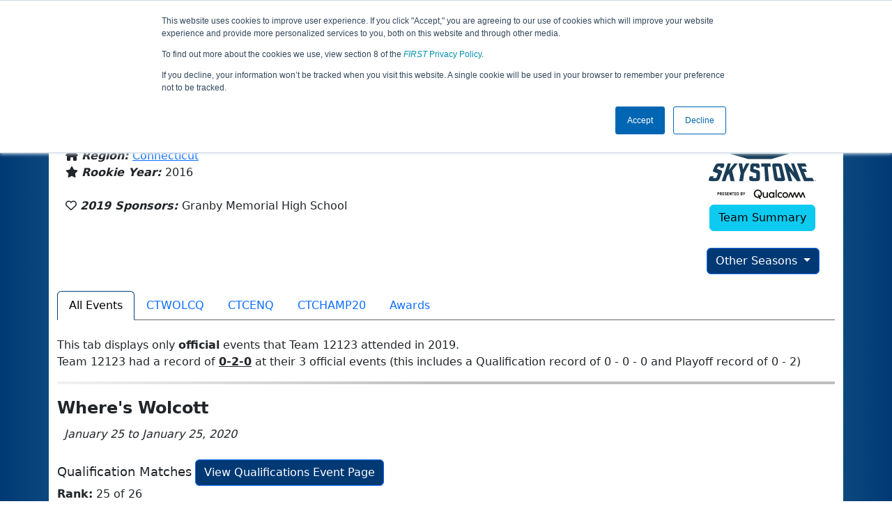

--- FILE ---
content_type: text/html; charset=utf-8
request_url: https://ftc-events.firstinspires.org/2019/team/12123
body_size: 91478
content:
<!DOCTYPE html>
<html lang="en" xmlns="http://www.w3.org/1999/html">
<!--  PLEASE DO NOT SCRAPE WEBPAGES FOR EVENT DATA!
We have an API that allows easy access to event and team
data! It is easier for developers, and helps keep this server
available for the public who are seeking basic event information.
More info: https://ftc-events.firstinspires.org/services/API
    ____ ____ ___   ____ ______
  / __//  _// _ \ / __//_  __/ (R)
 / _/ _/ / / , _/_\ \   / /
/_/  /___//_/|_|/___/  /_/

-->
<head>
	<title>
		FTC Event Web : Team 12123 (2019)
	</title>
	<meta name="description" content="Information and results from FIRST Tech Challenge Team Number 12123 in the 2019 season "/>
	
	<meta name="viewport" content="width=device-width, initial-scale=1,user-scalable=no" />
	<link rel="icon" type="image/x-icon" href="https://ftc-events-cdn.global-prod.ftclive.org/eventweb_common/favicon/first-63C2FCA0.ico" />
	<link rel="apple-touch-icon" href="https://ftc-events-cdn.global-prod.ftclive.org/eventweb_ftc/apple/apple-touch-icon-72-1D93FCEF.png" />
	<link rel="apple-touch-icon" sizes="114x114" href="https://ftc-events-cdn.global-prod.ftclive.org/eventweb_ftc/apple/apple-touch-icon-144-8A0F4A70.png" />
	<link rel="apple-touch-icon" sizes="180x180" href="https://ftc-events-cdn.global-prod.ftclive.org/eventweb_ftc/apple/apple-touch-icon-180-778F4E9E.png" />
	<link rel="stylesheet" href="//cdnjs.cloudflare.com/ajax/libs/font-awesome/6.6.0/css/all.min.css" />
	<link rel='stylesheet' href='https://cdnjs.cloudflare.com/ajax/libs/bootstrap-datepicker/1.6.1/css/bootstrap-datepicker.min.css'>
	<link href='https://ftc-scoring.firstinspires.org/avatars/composed/2020.css' rel='stylesheet' type='text/css'>
	<link rel="stylesheet" href="https://ftc-events-cdn.global-prod.ftclive.org/evtwebextFTC/appftc-BbZ8gF6f.css" /><link rel="stylesheet" href="https://ftc-events-cdn.global-prod.ftclive.org/evtwebextFTC/SiteFTC-kq05ULhA.css" />
	
	<script src="https://ftc-events-cdn.global-prod.ftclive.org/eventweb_ftc/js/date.format-81F199EE.js"></script>
	<script src="https://ftc-events-cdn.global-prod.ftclive.org/evtwebextFTC/npm/jquery.min-T6-35sRc.js"></script>
	<script src="https://ftc-events-cdn.global-prod.ftclive.org/evtwebextFTC/npm/bootstrap.min-D2g1DTz8.js"></script>
	<script src="https://ftc-events-cdn.global-prod.ftclive.org/evtwebextFTC/npm/jquery.tablesorter.min-z78TuxqY.js"></script>
	<script src="https://ftc-events-cdn.global-prod.ftclive.org/evtwebextFTC/npm/jquery.tablesorter.widgets-Q5IZyJ8r.js"></script>
	<script src="https://ftc-events-cdn.global-prod.ftclive.org/evtwebextFTC/npm/jquery.tablesorter.pager-CIk4FWPH.js"></script>
	<script src="https://ftc-events-cdn.global-prod.ftclive.org/evtwebextFTC/npm/jquery.parser-input-select-BfnfN9Jr.js"></script>
	<script src="https://ftc-events-cdn.global-prod.ftclive.org/evtwebextFTC/npm/jquery.widget-output-Bv967J4D.js"></script>
	
	<script type="module" src="https://ftc-events-cdn.global-prod.ftclive.org/evtwebextFTC/appftc-DArdUOFp.js"></script>
	
		<script async src="https://www.googletagmanager.com/gtag/js?id=UA-60219656-7"></script>
		<script>
			window.dataLayer = window.dataLayer || [];
			function gtag() { dataLayer.push(arguments); }
			gtag('js', new Date());

			gtag('config', 'UA-60219656-7');
		</script>

		<script defer data-domain="ftc-events.firstinspires.org" src="https://plausible.pdx-prod.ftclive.org/js/script.local.js"></script>
		<script>window.plausible = window.plausible || function() { (window.plausible.q = window.plausible.q || []).push(arguments) }</script>

	<!-- Start of HubSpot Embed Code MKT -->
	<script type="text/javascript" id="hs-script-loader" async defer src="//js.hs-scripts.com/1747660.js"></script>
	<!-- End of HubSpot Embed Code MKT -->
	
    
	<style>
		.navbar-dark {
            background-color: #003974;
            border-color: #00468e;
            color: white;
        }
		.team-avatar { margin-bottom: -12px; }
		:root {
			--avatar-size: 35;
		}
	</style>
</head>
<body>
<!-- Color Strip -->
<div class="color-strip">
	<div class="fred"></div>
	<div class="forange"></div>
	<div class="fblue"></div>
</div>

<nav class="navbar navbar-dark navbar-expand-lg">
	<div class="container">
		<div class="row">
			<div class="col-6">
				<a class="navbar-brand" href="/" style="text-indent:  0px;">
					<img src="https://ftc-events-cdn.global-prod.ftclive.org/eventweb_ftc/images/FTC_Horz_RGB_rev-2C2FEF4C.svg" class="d-md-inline-block program-logo" />
				</a>
			</div>
			<div class="col-6">
				<button class="navbar-toggler collapsed float-end" type="button" data-bs-toggle="collapse" data-bs-target="#navbarSupportedContent" aria-expanded="false" style="margin-right: 5px; position: absolute; right:  5px;">
					<span class="navbar-toggler-icon"></span>
				</button>
			</div>
		</div>
		
		<div id="navbarSupportedContent" class="collapse navbar-collapse pt">
			<form class="d-flex hidden-sm" style="padding-right: 15px; padding-left: 15px;" action="/search">
				<input type="hidden" name="season" value="2019"/>
				<div class="input-group">
					<input type="search" class="form-control" name="jump" autocomplete="off" placeholder="Team # / Event Code" width="12" required>
					<button type="submit" class="btn btn-outline-light hidden-md">Jump</button>
				</div>
			</form>

			<ul class="nav navbar-nav me-auto mb-2 mb-lg-0 float-start">
			</ul>

			<ul class="nav navbar-nav navbar-right">

				<ul class="nav navbar-nav">
							<li><a href="/" title="Home"><span class="glyphicon glyphicon-home" aria-hidden="true"></span></a></li>
				</ul>

			</ul>
		</div>
	</div>
</nav>

<div id="main-container" class="container">
	<div class="row whitebg">
			<div class="d-none d-md-block col-md-2">
						<span class="mt-3 team-avatar team-12123"></span>
			</div>
			<h1 class="col-md-8" style="font-weight: 900; text-align: center; padding-top: 15px;">
Team 12123 - Granby Grunts FTC 12123 (2019)			</h1>
			<div class="d-none d-md-block col-md-2 pt-1">
					<img src="https://ftc-events-cdn.global-prod.ftclive.org/eventweb_ftc/2019/season-logo-0BF58105.svg" class="mt-3"  style="max-width:200px;max-height:100px; float: right;">
			</div>
	</div>
	
	<div class="row whitebg pt-2">
		
<script type="module" src="https://ftc-events-cdn.global-prod.ftclive.org/evtwebextFTC/appFTCTeam-CnigKNhA.js"></script>

<div class="row">
    <div class="col-lg-12">

<div class="row" style="margin-left: 0px !important;">
    <div class="col-md-10">
            <h4 style="margin-bottom:-12px !important;"></h4>
            <br/>

        <span class="fas fa-location-arrow" aria-hidden="true"></span>
        <b><em>From: </em></b>
            <a href="http://maps.google.com/?q=Granby, CT, USA"
               target="_blank">Granby, CT, USA</a>
        <br/>
            <span class="fas fa-home" aria-hidden="true"></span>
            <b><em>Region: </em></b>
<a href="/2019/region/USCT">Connecticut</a>            <br/>
        <span class="fas fa-star" aria-hidden="true"></span> <b><em>Rookie Year: </em></b>2016<br/>

        <br/>
        <span class="far fa-heart" aria-hidden="true"></span> <b><em>2019 Sponsors: </em></b>Granby Memorial High School <br/><br/>
    </div>
    <div class="col-md-2 text-center">
        <img src="https://ftc-events-cdn.global-prod.ftclive.org/eventweb_ftc/2019/game-logo-2B05654A.svg" class="d-block mb-2" style="margin: 0 auto; max-width:200px;max-height:100px;margin-top: 10px;">

        <a href="/team/12123" class="btn btn-info">Team Summary</a><br/><br/>
            <div class="dropdown">
                <button id="historyDrop" type="button" class="btn btn-primary dropdown-toggle" data-bs-toggle="dropdown" aria-haspopup="true" aria-expanded="false">
                    Other Seasons
                </button>
                <ul class="dropdown-menu" aria-labelledby="historyDrop">

                        <li class="" title=""><a class="dropdown-item" href="/2020/team/12123">2020: ULTIMATE GOAL</a></li>
                        <li class="disabled" title="(Currently Viewing)"><a class="dropdown-item" href="/2019/team/12123">2019: SKYSTONE</a></li>
                    <li role="separator" class="divider"></li>
                    <li><a href="/team/12123" class="dropdown-item">Team Summary</a></li>
                </ul>
            </div>
    </div>
</div>
<br />    </div>
</div>

<div class="container">
    <ul class="nav nav-tabs" role="tablist">
        <li class="nav-item" role="presentation">
            <a href="#events"class="nav-link active" data-bs-toggle="tab" data-bs-target="#events" type="button" role="tab" aria-selected="false">All Events</a>
        </li>
                <li class="nav-item" role="presentation">
                    <a href="#CTWOLCQ" class="nav-link" data-bs-toggle="tab" data-bs-target="#CTWOLCQ" type="button" role="tab" aria-selected="false">
                        CTWOLCQ
                    </a>
                </li>
                <li class="nav-item" role="presentation">
                    <a href="#CTCENQ" class="nav-link" data-bs-toggle="tab" data-bs-target="#CTCENQ" type="button" role="tab" aria-selected="false">
                        CTCENQ
                    </a>
                </li>
                <li class="nav-item" role="presentation">
                    <a href="#CTCHAMP20" class="nav-link" data-bs-toggle="tab" data-bs-target="#CTCHAMP20" type="button" role="tab" aria-selected="false">
                        CTCHAMP20
                    </a>
                </li>
        <li class="nav-item" role="presentation"><a href="#awards" class="nav-link" data-bs-target="#awards" type="button" role="tab" aria-selected="false">Awards</a></li>
    </ul>

<div class="tab-content">
    <div class="tab-pane fade in active show" id="events">

<br />
This tab displays only <b>official</b> events that Team 12123 attended in 2019. <br />
Team 12123 had a record of <b><u>0-2-0</u></b>
        at their 3 official events (this includes a Qualification record of 0 - 0 - 0 and Playoff record of 0 - 2)
                <hr />
        <div>

<h1 class="panel-title">Where&#x27;s Wolcott</h1>
<i>&nbsp;&nbsp;January 25 to January 25, 2020</i><br /><br />
			<div class="row">
				<div class="col-md-12">
					<span style="font-size:18px;">Qualification Matches</span>
					<a href="/2019/CTWOLCQ/qualifications?team=12123"
					   class="btn btn-primary pull-right">View Qualifications Event Page</a>
				</div>
			</div>
<b>Rank:</b> 25 of 26<br/>
<table class="table table-striped table-hover table-bordered table-condensed text-center" id="matches">
    <thead>
    <tr class="match-table">
        <th><span style="max-width: 115px;" class="hide-sm">Match</span> #</th>
            <th class="danger" colspan="2">Red</th>
            <th class="info" colspan="2">Blue</th>
            <th>Score</th>
    </tr>
    </thead>
    <tbody id="match-results">
        <tr class="" id="match4a">
            <td class="match-number-link">
                    <a href="/2019/CTWOLCQ/qualifications/4"><span class='hide-sm'>Qualification</span> 4</a>
                <br>
                <span class="match-start-time compact-mode actual-start-time">
                    <span class="hide-sm">Sat 1/25 - </span>
                    6:06&#xA0;AM
                </span>
            </td>
                    <td class=" lightred Result_False" id="team1_4">


<span class='team-cell 10132'><u title="Not on Field"><a href="/2019/team/10132">10132</a></u><span class='hide-md'><br><span class='match-team-name compact-mode'></span></span></span>                    </td>
                    <td class=" lightred Result_False" id="team2_4">


<span class='team-cell 12123'><b><u title="Not on Field"><a href="/2019/team/12123">12123</a></u></b><span class='hide-md'><br><span class='match-team-name compact-mode'></span></span></span>                    </td>
                    <td class=" lightblue Result_True" id="team3_4">


<span class='team-cell 16364'><u title="Not on Field"><a href="/2019/team/16364">16364</a></u><span class='hide-md'><br><span class='match-team-name compact-mode'></span></span></span>                    </td>
                    <td class=" lightblue Result_True" id="team4_4">


<span class='team-cell 16008'><u title="Not on Field"><a href="/2019/team/16008">16008</a></u><span class='hide-md'><br><span class='match-team-name compact-mode'></span></span></span>                    </td>
                <td>
                    <div class="row deep-score-cell">
                        <div class="danger compactMode50">
11                        </div>
                        <div class="info compactMode50">
<b>36</b>                        </div>
                        <div class="black">
                        </div>
                    </div>
                </td>
        </tr>
        <tr class="" id="match11a">
            <td class="match-number-link">
                    <a href="/2019/CTWOLCQ/qualifications/11"><span class='hide-sm'>Qualification</span> 11</a>
                <br>
                <span class="match-start-time compact-mode actual-start-time">
                    <span class="hide-sm">Sat 1/25 - </span>
                    6:55&#xA0;AM
                </span>
            </td>
                    <td class=" lightred Result_False" id="team1_11">


<span class='team-cell 12123'><b><u title="Not on Field"><a href="/2019/team/12123">12123</a></u></b><span class='hide-md'><br><span class='match-team-name compact-mode'></span></span></span>                    </td>
                    <td class=" lightred Result_False" id="team2_11">


<span class='team-cell 40'><u title="Not on Field"><a href="/2019/team/40">40</a></u><span class='hide-md'><br><span class='match-team-name compact-mode'></span></span></span>                    </td>
                    <td class=" lightblue Result_True" id="team3_11">


<span class='team-cell 8942'><u title="Not on Field"><a href="/2019/team/8942">8942</a></u><span class='hide-md'><br><span class='match-team-name compact-mode'></span></span></span>                    </td>
                    <td class=" lightblue Result_True" id="team4_11">


<span class='team-cell 15533'><u title="Not on Field"><a href="/2019/team/15533">15533</a></u><span class='hide-md'><br><span class='match-team-name compact-mode'></span></span></span>                    </td>
                <td>
                    <div class="row deep-score-cell">
                        <div class="danger compactMode50">
13                        </div>
                        <div class="info compactMode50">
<b>16</b>                        </div>
                        <div class="black">
                        </div>
                    </div>
                </td>
        </tr>
        <tr class="" id="match16a">
            <td class="match-number-link">
                    <a href="/2019/CTWOLCQ/qualifications/16"><span class='hide-sm'>Qualification</span> 16</a>
                <br>
                <span class="match-start-time compact-mode actual-start-time">
                    <span class="hide-sm">Sat 1/25 - </span>
                    8:15&#xA0;AM
                </span>
            </td>
                    <td class=" lightred Result_True" id="team1_16">


<span class='team-cell 7034'><u title="Not on Field"><a href="/2019/team/7034">7034</a></u><span class='hide-md'><br><span class='match-team-name compact-mode'></span></span></span>                    </td>
                    <td class=" lightred Result_True" id="team2_16">


<span class='team-cell 16128'><u title="Not on Field"><a href="/2019/team/16128">16128</a></u><span class='hide-md'><br><span class='match-team-name compact-mode'></span></span></span>                    </td>
                    <td class=" lightblue Result_False" id="team3_16">


<span class='team-cell 16288'><u title="Not on Field"><a href="/2019/team/16288">16288</a></u><span class='hide-md'><br><span class='match-team-name compact-mode'></span></span></span>                    </td>
                    <td class=" lightblue Result_False" id="team4_16">


<span class='team-cell 12123'><b><u title="Not on Field"><a href="/2019/team/12123">12123</a></u></b><span class='hide-md'><br><span class='match-team-name compact-mode'></span></span></span>                    </td>
                <td>
                    <div class="row deep-score-cell">
                        <div class="danger compactMode50">
<b>38</b>                        </div>
                        <div class="info compactMode50">
13                        </div>
                        <div class="black">
                        </div>
                    </div>
                </td>
        </tr>
        <tr class="" id="match24a">
            <td class="match-number-link">
                    <a href="/2019/CTWOLCQ/qualifications/24"><span class='hide-sm'>Qualification</span> 24</a>
                <br>
                <span class="match-start-time compact-mode actual-start-time">
                    <span class="hide-sm">Sat 1/25 - </span>
                    9:11&#xA0;AM
                </span>
            </td>
                    <td class=" lightred Result_True" id="team1_24">


<span class='team-cell 15668'><u title="Not on Field"><a href="/2019/team/15668">15668</a></u><span class='hide-md'><br><span class='match-team-name compact-mode'></span></span></span>                    </td>
                    <td class=" lightred Result_True" id="team2_24">


<span class='team-cell 13952'><u title="Not on Field"><a href="/2019/team/13952">13952</a></u><span class='hide-md'><br><span class='match-team-name compact-mode'></span></span></span>                    </td>
                    <td class=" lightblue Result_False" id="team3_24">


<span class='team-cell 12123'><b><u title="Not on Field"><a href="/2019/team/12123">12123</a></u></b><span class='hide-md'><br><span class='match-team-name compact-mode'></span></span></span>                    </td>
                    <td class=" lightblue Result_False" id="team4_24">


<span class='team-cell 17159'><u title="Not on Field"><a href="/2019/team/17159">17159</a></u><span class='hide-md'><br><span class='match-team-name compact-mode'></span></span></span>                    </td>
                <td>
                    <div class="row deep-score-cell">
                        <div class="danger compactMode50">
<b>54</b>                        </div>
                        <div class="info compactMode50">
32                        </div>
                        <div class="black">
                        </div>
                    </div>
                </td>
        </tr>
        <tr class="" id="match33a">
            <td class="match-number-link">
                    <a href="/2019/CTWOLCQ/qualifications/33"><span class='hide-sm'>Qualification</span> 33</a>
                <br>
                <span class="match-start-time compact-mode actual-start-time">
                    <span class="hide-sm">Sat 1/25 - </span>
                    10:14&#xA0;AM
                </span>
            </td>
                    <td class=" lightred Result_True" id="team1_33">


<span class='team-cell 12123'><b><u title="Not on Field"><a href="/2019/team/12123">12123</a></u></b><span class='hide-md'><br><span class='match-team-name compact-mode'></span></span></span>                    </td>
                    <td class=" lightred Result_True" id="team2_33">


<span class='team-cell 130'><u title="Not on Field"><a href="/2019/team/130">130</a></u><span class='hide-md'><br><span class='match-team-name compact-mode'></span></span></span>                    </td>
                    <td class=" lightblue Result_False" id="team3_33">


<span class='team-cell 13965'><u title="Not on Field"><a href="/2019/team/13965">13965</a></u><span class='hide-md'><br><span class='match-team-name compact-mode'></span></span></span>                    </td>
                    <td class=" lightblue Result_False" id="team4_33">


<span class='team-cell 12377'><u title="Not on Field"><a href="/2019/team/12377">12377</a></u><span class='hide-md'><br><span class='match-team-name compact-mode'></span></span></span>                    </td>
                <td>
                    <div class="row deep-score-cell">
                        <div class="danger compactMode50">
<b>36</b>                        </div>
                        <div class="info compactMode50">
15                        </div>
                        <div class="black">
                        </div>
                    </div>
                </td>
        </tr>
    </tbody>
</table>
		<div class="row">
			<div class="col-md-12">
				<span style="font-size:18px;">Playoff Matches</span>
			</div>
		</div>
 Team 12123 did not appear in, or there were not, any Playoff Matches at this Event         </div>
        <hr />
        <div>

<h1 class="panel-title">Central Connecticut Qualifier</h1>
<i>&nbsp;&nbsp;February 08 to February 08, 2020</i><br /><br />
			<div class="row">
				<div class="col-md-12">
					<span style="font-size:18px;">Qualification Matches</span>
					<a href="/2019/CTCENQ/qualifications?team=12123"
					   class="btn btn-primary pull-right">View Qualifications Event Page</a>
				</div>
			</div>
<b>Rank:</b> 4 of 25<br/>
<table class="table table-striped table-hover table-bordered table-condensed text-center" id="matches">
    <thead>
    <tr class="match-table">
        <th><span style="max-width: 115px;" class="hide-sm">Match</span> #</th>
            <th class="danger" colspan="2">Red</th>
            <th class="info" colspan="2">Blue</th>
            <th>Score</th>
    </tr>
    </thead>
    <tbody id="match-results">
        <tr class="" id="match4a">
            <td class="match-number-link">
                    <a href="/2019/CTCENQ/qualifications/4"><span class='hide-sm'>Qualification</span> 4</a>
                <br>
                <span class="match-start-time compact-mode actual-start-time">
                    <span class="hide-sm">Sat 2/8 - </span>
                    6:11&#xA0;AM
                </span>
            </td>
                    <td class=" lightred Result_False" id="team1_4">


<span class='team-cell 16364'><u title="Not on Field"><a href="/2019/team/16364">16364</a></u><span class='hide-md'><br><span class='match-team-name compact-mode'></span></span></span>                    </td>
                    <td class=" lightred Result_False" id="team2_4">


<span class='team-cell 16919'><u title="Not on Field"><a href="/2019/team/16919">16919</a></u><span class='hide-md'><br><span class='match-team-name compact-mode'></span></span></span>                    </td>
                    <td class=" lightblue Result_True" id="team3_4">


<span class='team-cell 12123'><b><u title="Not on Field"><a href="/2019/team/12123">12123</a></u></b><span class='hide-md'><br><span class='match-team-name compact-mode'></span></span></span>                    </td>
                    <td class=" lightblue Result_True" id="team4_4">


<span class='team-cell 6762'><u title="Not on Field"><a href="/2019/team/6762">6762</a></u><span class='hide-md'><br><span class='match-team-name compact-mode'></span></span></span>                    </td>
                <td>
                    <div class="row deep-score-cell">
                        <div class="danger compactMode50">
20                        </div>
                        <div class="info compactMode50">
<b>35</b>                        </div>
                        <div class="black">
                        </div>
                    </div>
                </td>
        </tr>
        <tr class="" id="match11a">
            <td class="match-number-link">
                    <a href="/2019/CTCENQ/qualifications/11"><span class='hide-sm'>Qualification</span> 11</a>
                <br>
                <span class="match-start-time compact-mode actual-start-time">
                    <span class="hide-sm">Sat 2/8 - </span>
                    8:00&#xA0;AM
                </span>
            </td>
                    <td class=" lightred Result_False" id="team1_11">


<span class='team-cell 4774'><u title="Not on Field"><a href="/2019/team/4774">4774</a></u><span class='hide-md'><br><span class='match-team-name compact-mode'></span></span></span>                    </td>
                    <td class=" lightred Result_False" id="team2_11">


<span class='team-cell 17703'><u title="Not on Field"><a href="/2019/team/17703">17703</a></u><span class='hide-md'><br><span class='match-team-name compact-mode'></span></span></span>                    </td>
                    <td class=" lightblue Result_True" id="team3_11">


<span class='team-cell 12123'><b><u title="Not on Field"><a href="/2019/team/12123">12123</a></u></b><span class='hide-md'><br><span class='match-team-name compact-mode'></span></span></span>                    </td>
                    <td class=" lightblue Result_True" id="team4_11">


<span class='team-cell 12923'><u title="Not on Field"><a href="/2019/team/12923">12923</a></u><span class='hide-md'><br><span class='match-team-name compact-mode'></span></span></span>                    </td>
                <td>
                    <div class="row deep-score-cell">
                        <div class="danger compactMode50">
11                        </div>
                        <div class="info compactMode50">
<b>45</b>                        </div>
                        <div class="black">
                        </div>
                    </div>
                </td>
        </tr>
        <tr class="" id="match15a">
            <td class="match-number-link">
                    <a href="/2019/CTCENQ/qualifications/15"><span class='hide-sm'>Qualification</span> 15</a>
                <br>
                <span class="match-start-time compact-mode actual-start-time">
                    <span class="hide-sm">Sat 2/8 - </span>
                    8:28&#xA0;AM
                </span>
            </td>
                    <td class=" lightred Result_False" id="team1_15">


<span class='team-cell 12123'><b><abbr title="Surrogate Match"><u title="Not on Field"><a href="/2019/team/12123">12123</a></abbr></u></b><span class='hide-md'><br><span class='match-team-name compact-mode'></span></span></span>                    </td>
                    <td class=" lightred Result_False" id="team2_15">


<span class='team-cell 16008'><u title="Not on Field"><a href="/2019/team/16008">16008</a></u><span class='hide-md'><br><span class='match-team-name compact-mode'></span></span></span>                    </td>
                    <td class=" lightblue Result_True" id="team3_15">


<span class='team-cell 130'><u title="Not on Field"><a href="/2019/team/130">130</a></u><span class='hide-md'><br><span class='match-team-name compact-mode'></span></span></span>                    </td>
                    <td class=" lightblue Result_True" id="team4_15">


<span class='team-cell 12377'><u title="Not on Field"><a href="/2019/team/12377">12377</a></u><span class='hide-md'><br><span class='match-team-name compact-mode'></span></span></span>                    </td>
                <td>
                    <div class="row deep-score-cell">
                        <div class="danger compactMode50">
59                        </div>
                        <div class="info compactMode50">
<b>69</b>                        </div>
                        <div class="black">
                        </div>
                    </div>
                </td>
        </tr>
        <tr class="" id="match20a">
            <td class="match-number-link">
                    <a href="/2019/CTCENQ/qualifications/20"><span class='hide-sm'>Qualification</span> 20</a>
                <br>
                <span class="match-start-time compact-mode actual-start-time">
                    <span class="hide-sm">Sat 2/8 - </span>
                    9:03&#xA0;AM
                </span>
            </td>
                    <td class=" lightred Result_False" id="team1_20">


<span class='team-cell 12123'><b><u title="Not on Field"><a href="/2019/team/12123">12123</a></u></b><span class='hide-md'><br><span class='match-team-name compact-mode'></span></span></span>                    </td>
                    <td class=" lightred Result_False" id="team2_20">


<span class='team-cell 9650'><u title="Not on Field"><a href="/2019/team/9650">9650</a></u><span class='hide-md'><br><span class='match-team-name compact-mode'></span></span></span>                    </td>
                    <td class=" lightblue Result_True" id="team3_20">


<span class='team-cell 13965'><u title="Not on Field"><a href="/2019/team/13965">13965</a></u><span class='hide-md'><br><span class='match-team-name compact-mode'></span></span></span>                    </td>
                    <td class=" lightblue Result_True" id="team4_20">


<span class='team-cell 11877'><u title="Not on Field"><a href="/2019/team/11877">11877</a></u><span class='hide-md'><br><span class='match-team-name compact-mode'></span></span></span>                    </td>
                <td>
                    <div class="row deep-score-cell">
                        <div class="danger compactMode50">
27                        </div>
                        <div class="info compactMode50">
<b>48</b>                        </div>
                        <div class="black">
                        </div>
                    </div>
                </td>
        </tr>
        <tr class="" id="match28a">
            <td class="match-number-link">
                    <a href="/2019/CTCENQ/qualifications/28"><span class='hide-sm'>Qualification</span> 28</a>
                <br>
                <span class="match-start-time compact-mode actual-start-time">
                    <span class="hide-sm">Sat 2/8 - </span>
                    9:59&#xA0;AM
                </span>
            </td>
                    <td class=" lightred Result_True" id="team1_28">


<span class='team-cell 15668'><u title="Not on Field"><a href="/2019/team/15668">15668</a></u><span class='hide-md'><br><span class='match-team-name compact-mode'></span></span></span>                    </td>
                    <td class=" lightred Result_True" id="team2_28">


<span class='team-cell 12123'><b><u title="Not on Field"><a href="/2019/team/12123">12123</a></u></b><span class='hide-md'><br><span class='match-team-name compact-mode'></span></span></span>                    </td>
                    <td class=" lightblue Result_False" id="team3_28">


<span class='team-cell 4286'><u title="Not on Field"><a href="/2019/team/4286">4286</a></u><span class='hide-md'><br><span class='match-team-name compact-mode'></span></span></span>                    </td>
                    <td class=" lightblue Result_False" id="team4_28">


<span class='team-cell 13006'><u title="Not on Field"><a href="/2019/team/13006">13006</a></u><span class='hide-md'><br><span class='match-team-name compact-mode'></span></span></span>                    </td>
                <td>
                    <div class="row deep-score-cell">
                        <div class="danger compactMode50">
<b>65</b>                        </div>
                        <div class="info compactMode50">
16                        </div>
                        <div class="black">
                        </div>
                    </div>
                </td>
        </tr>
        <tr class="" id="match32a">
            <td class="match-number-link">
                    <a href="/2019/CTCENQ/qualifications/32"><span class='hide-sm'>Qualification</span> 32</a>
                <br>
                <span class="match-start-time compact-mode actual-start-time">
                    <span class="hide-sm">Sat 2/8 - </span>
                    10:27&#xA0;AM
                </span>
            </td>
                    <td class=" lightred Result_False" id="team1_32">


<span class='team-cell 5518'><u title="Not on Field"><a href="/2019/team/5518">5518</a></u><span class='hide-md'><br><span class='match-team-name compact-mode'></span></span></span>                    </td>
                    <td class=" lightred Result_False" id="team2_32">


<span class='team-cell 8983'><u title="Not on Field"><a href="/2019/team/8983">8983</a></u><span class='hide-md'><br><span class='match-team-name compact-mode'></span></span></span>                    </td>
                    <td class=" lightblue Result_True" id="team3_32">


<span class='team-cell 16288'><u title="Not on Field"><a href="/2019/team/16288">16288</a></u><span class='hide-md'><br><span class='match-team-name compact-mode'></span></span></span>                    </td>
                    <td class=" lightblue Result_True" id="team4_32">


<span class='team-cell 12123'><b><u title="Not on Field"><a href="/2019/team/12123">12123</a></u></b><span class='hide-md'><br><span class='match-team-name compact-mode'></span></span></span>                    </td>
                <td>
                    <div class="row deep-score-cell">
                        <div class="danger compactMode50">
43                        </div>
                        <div class="info compactMode50">
<b>45</b>                        </div>
                        <div class="black">
                        </div>
                    </div>
                </td>
        </tr>
    </tbody>
</table>
		<div class="row">
			<div class="col-md-12">
				<span style="font-size:18px;">Playoff Matches</span>
					<a href="/2019/CTCENQ/playoffs?team=12123"
					   class="btn btn-primary pull-right">View Playoffs Event Page</a>
			</div>
		</div>
<b>Record: </b> 0 Wins and 2 Losses<br /><b>Alliance Selection: </b> Captain of 4 <br /><br />

<table class="table table-striped table-hover table-bordered table-condensed text-center" id="matches">
    <thead>
    <tr class="match-table">
        <th><span style="max-width: 115px;" class="hide-sm">Match</span> #</th>
            <th class="danger" colspan="2">Red</th>
            <th class="info" colspan="2">Blue</th>
            <th>Score</th>
    </tr>
    </thead>
    <tbody id="match-results">
        <tr class="" id="match1a">
            <td class="match-number-link">
                    <a href="/2019/CTCENQ/semifinal/1/1"><span class='hide-sm'>Semifinal </span><span class='d-md-none'>S</span>1 <span class='hide-sm'>Match </span><span class='d-md-none'>M</span>1</a>
                <br>
                <span class="match-start-time compact-mode actual-start-time">
                    <span class="hide-sm">Sat 2/8 - </span>
                    11:18&#xA0;AM
                </span>
            </td>
                    <td class=" lightred Result_True" id="team1_1">


<span class='team-cell 15668'><u title="Not on Field"><a href="/2019/team/15668">15668</a></u><span class='hide-md'><br><span class='match-team-name compact-mode'></span></span></span>                    </td>
                    <td class=" lightred Result_True" id="team2_1">


<span class='team-cell 16008'><u title="Not on Field"><a href="/2019/team/16008">16008</a></u><span class='hide-md'><br><span class='match-team-name compact-mode'></span></span></span>                    </td>
                    <td class=" lightblue Result_False" id="team3_1">


<span class='team-cell 12123'><b><u title="Not on Field"><a href="/2019/team/12123">12123</a></u></b><span class='hide-md'><br><span class='match-team-name compact-mode'></span></span></span>                    </td>
                    <td class=" lightblue Result_False" id="team4_1">


<span class='team-cell 13965'><u title="Not on Field"><a href="/2019/team/13965">13965</a></u><span class='hide-md'><br><span class='match-team-name compact-mode'></span></span></span>                    </td>
                <td>
                    <div class="row deep-score-cell">
                        <div class="danger compactMode50">
<b>69</b>                        </div>
                        <div class="info compactMode50">
47                        </div>
                        <div class="black">
                        </div>
                    </div>
                </td>
        </tr>
        <tr class="" id="match2a">
            <td class="match-number-link">
                    <a href="/2019/CTCENQ/semifinal/1/2"><span class='hide-sm'>Semifinal </span><span class='d-md-none'>S</span>1 <span class='hide-sm'>Match </span><span class='d-md-none'>M</span>2</a>
                <br>
                <span class="match-start-time compact-mode actual-start-time">
                    <span class="hide-sm">Sat 2/8 - </span>
                    11:42&#xA0;AM
                </span>
            </td>
                    <td class=" lightred Result_True" id="team1_2">


<span class='team-cell 15668'><u title="Not on Field"><a href="/2019/team/15668">15668</a></u><span class='hide-md'><br><span class='match-team-name compact-mode'></span></span></span>                    </td>
                    <td class=" lightred Result_True" id="team2_2">


<span class='team-cell 17703'><u title="Not on Field"><a href="/2019/team/17703">17703</a></u><span class='hide-md'><br><span class='match-team-name compact-mode'></span></span></span>                    </td>
                    <td class=" lightblue Result_False" id="team3_2">


<span class='team-cell 12123'><b><u title="Not on Field"><a href="/2019/team/12123">12123</a></u></b><span class='hide-md'><br><span class='match-team-name compact-mode'></span></span></span>                    </td>
                    <td class=" lightblue Result_False" id="team4_2">


<span class='team-cell 16364'><u title="Not on Field"><a href="/2019/team/16364">16364</a></u><span class='hide-md'><br><span class='match-team-name compact-mode'></span></span></span>                    </td>
                <td>
                    <div class="row deep-score-cell">
                        <div class="danger compactMode50">
<b>64</b>                        </div>
                        <div class="info compactMode50">
25                        </div>
                        <div class="black">
                        </div>
                    </div>
                </td>
        </tr>
    </tbody>
</table>
        </div>
        <hr />
        <div>

<h1 class="panel-title">Connecticut State Championship</h1>
<i>&nbsp;&nbsp;February 22 to February 22, 2020</i><br /><br />
			<div class="row">
				<div class="col-md-12">
					<span style="font-size:18px;">Qualification Matches</span>
					<a href="/2019/CTCHAMP20/qualifications?team=12123"
					   class="btn btn-primary pull-right">View Qualifications Event Page</a>
				</div>
			</div>
<b>Rank:</b> 11 of 24<br/>
<table class="table table-striped table-hover table-bordered table-condensed text-center" id="matches">
    <thead>
    <tr class="match-table">
        <th><span style="max-width: 115px;" class="hide-sm">Match</span> #</th>
            <th class="danger" colspan="2">Red</th>
            <th class="info" colspan="2">Blue</th>
            <th>Score</th>
    </tr>
    </thead>
    <tbody id="match-results">
        <tr class="" id="match6a">
            <td class="match-number-link">
                    <a href="/2019/CTCHAMP20/qualifications/6"><span class='hide-sm'>Qualification</span> 6</a>
                <br>
                <span class="match-start-time compact-mode actual-start-time">
                    <span class="hide-sm">Sat 2/22 - </span>
                    6:35&#xA0;AM
                </span>
            </td>
                    <td class=" lightred Result_True" id="team1_6">


<span class='team-cell 8152'><u title="Not on Field"><a href="/2019/team/8152">8152</a></u><span class='hide-md'><br><span class='match-team-name compact-mode'></span></span></span>                    </td>
                    <td class=" lightred Result_True" id="team2_6">


<span class='team-cell 12923'><u title="Not on Field"><a href="/2019/team/12923">12923</a></u><span class='hide-md'><br><span class='match-team-name compact-mode'></span></span></span>                    </td>
                    <td class=" lightblue Result_False" id="team3_6">


<span class='team-cell 273'><u title="Not on Field"><a href="/2019/team/273">273</a></u><span class='hide-md'><br><span class='match-team-name compact-mode'></span></span></span>                    </td>
                    <td class=" lightblue Result_False" id="team4_6">


<span class='team-cell 12123'><b><u title="Not on Field"><a href="/2019/team/12123">12123</a></u></b><span class='hide-md'><br><span class='match-team-name compact-mode'></span></span></span>                    </td>
                <td>
                    <div class="row deep-score-cell">
                        <div class="danger compactMode50">
<b>52</b>                        </div>
                        <div class="info compactMode50">
43                        </div>
                        <div class="black">
                        </div>
                    </div>
                </td>
        </tr>
        <tr class="" id="match12a">
            <td class="match-number-link">
                    <a href="/2019/CTCHAMP20/qualifications/12"><span class='hide-sm'>Qualification</span> 12</a>
                <br>
                <span class="match-start-time compact-mode actual-start-time">
                    <span class="hide-sm">Sat 2/22 - </span>
                    8:21&#xA0;AM
                </span>
            </td>
                    <td class=" lightred Result_False" id="team1_12">


<span class='team-cell 12123'><b><u title="Not on Field"><a href="/2019/team/12123">12123</a></u></b><span class='hide-md'><br><span class='match-team-name compact-mode'></span></span></span>                    </td>
                    <td class=" lightred Result_False" id="team2_12">


<span class='team-cell 8699'><u title="Not on Field"><a href="/2019/team/8699">8699</a></u><span class='hide-md'><br><span class='match-team-name compact-mode'></span></span></span>                    </td>
                    <td class=" lightblue Result_True" id="team3_12">


<span class='team-cell 11877'><u title="Not on Field"><a href="/2019/team/11877">11877</a></u><span class='hide-md'><br><span class='match-team-name compact-mode'></span></span></span>                    </td>
                    <td class=" lightblue Result_True" id="team4_12">


<span class='team-cell 13965'><u title="Not on Field"><a href="/2019/team/13965">13965</a></u><span class='hide-md'><br><span class='match-team-name compact-mode'></span></span></span>                    </td>
                <td>
                    <div class="row deep-score-cell">
                        <div class="danger compactMode50">
34                        </div>
                        <div class="info compactMode50">
<b>62</b>                        </div>
                        <div class="black">
                        </div>
                    </div>
                </td>
        </tr>
        <tr class="" id="match15a">
            <td class="match-number-link">
                    <a href="/2019/CTCHAMP20/qualifications/15"><span class='hide-sm'>Qualification</span> 15</a>
                <br>
                <span class="match-start-time compact-mode actual-start-time">
                    <span class="hide-sm">Sat 2/22 - </span>
                    8:42&#xA0;AM
                </span>
            </td>
                    <td class=" lightred Result_False" id="team1_15">


<span class='team-cell 15457'><u title="Not on Field"><a href="/2019/team/15457">15457</a></u><span class='hide-md'><br><span class='match-team-name compact-mode'></span></span></span>                    </td>
                    <td class=" lightred Result_False" id="team2_15">


<span class='team-cell 5017'><u title="Not on Field"><a href="/2019/team/5017">5017</a></u><span class='hide-md'><br><span class='match-team-name compact-mode'></span></span></span>                    </td>
                    <td class=" lightblue Result_True" id="team3_15">


<span class='team-cell 16008'><u title="Not on Field"><a href="/2019/team/16008">16008</a></u><span class='hide-md'><br><span class='match-team-name compact-mode'></span></span></span>                    </td>
                    <td class=" lightblue Result_True" id="team4_15">


<span class='team-cell 12123'><b><u title="Not on Field"><a href="/2019/team/12123">12123</a></u></b><span class='hide-md'><br><span class='match-team-name compact-mode'></span></span></span>                    </td>
                <td>
                    <div class="row deep-score-cell">
                        <div class="danger compactMode50">
38                        </div>
                        <div class="info compactMode50">
<b>51</b>                        </div>
                        <div class="black">
                        </div>
                    </div>
                </td>
        </tr>
        <tr class="" id="match19a">
            <td class="match-number-link">
                    <a href="/2019/CTCHAMP20/qualifications/19"><span class='hide-sm'>Qualification</span> 19</a>
                <br>
                <span class="match-start-time compact-mode actual-start-time">
                    <span class="hide-sm">Sat 2/22 - </span>
                    9:10&#xA0;AM
                </span>
            </td>
                    <td class=" lightred Result_False" id="team1_19">


<span class='team-cell 15533'><u title="Not on Field"><a href="/2019/team/15533">15533</a></u><span class='hide-md'><br><span class='match-team-name compact-mode'></span></span></span>                    </td>
                    <td class=" lightred Result_False" id="team2_19">


<span class='team-cell 11174'><u title="Not on Field"><a href="/2019/team/11174">11174</a></u><span class='hide-md'><br><span class='match-team-name compact-mode'></span></span></span>                    </td>
                    <td class=" lightblue Result_True" id="team3_19">


<span class='team-cell 12123'><b><u title="Not on Field"><a href="/2019/team/12123">12123</a></u></b><span class='hide-md'><br><span class='match-team-name compact-mode'></span></span></span>                    </td>
                    <td class=" lightblue Result_True" id="team4_19">


<span class='team-cell 10132'><u title="Not on Field"><a href="/2019/team/10132">10132</a></u><span class='hide-md'><br><span class='match-team-name compact-mode'></span></span></span>                    </td>
                <td>
                    <div class="row deep-score-cell">
                        <div class="danger compactMode50">
64                        </div>
                        <div class="info compactMode50">
<b>76</b>                        </div>
                        <div class="black">
                        </div>
                    </div>
                </td>
        </tr>
        <tr class="" id="match26a">
            <td class="match-number-link">
                    <a href="/2019/CTCHAMP20/qualifications/26"><span class='hide-sm'>Qualification</span> 26</a>
                <br>
                <span class="match-start-time compact-mode actual-start-time">
                    <span class="hide-sm">Sat 2/22 - </span>
                    9:59&#xA0;AM
                </span>
            </td>
                    <td class=" lightred Result_False" id="team1_26">


<span class='team-cell 12123'><b><u title="Not on Field"><a href="/2019/team/12123">12123</a></u></b><span class='hide-md'><br><span class='match-team-name compact-mode'></span></span></span>                    </td>
                    <td class=" lightred Result_False" id="team2_26">


<span class='team-cell 10820'><u title="Not on Field"><a href="/2019/team/10820">10820</a></u><span class='hide-md'><br><span class='match-team-name compact-mode'></span></span></span>                    </td>
                    <td class=" lightblue Result_False" id="team3_26">


<span class='team-cell 5518'><u title="Not on Field"><a href="/2019/team/5518">5518</a></u><span class='hide-md'><br><span class='match-team-name compact-mode'></span></span></span>                    </td>
                    <td class=" lightblue Result_False" id="team4_26">


<span class='team-cell 40'><u title="Not on Field"><a href="/2019/team/40">40</a></u><span class='hide-md'><br><span class='match-team-name compact-mode'></span></span></span>                    </td>
                <td>
                    <div class="row deep-score-cell">
                        <div class="danger compactMode50">
41                        </div>
                        <div class="info compactMode50">
41                        </div>
                        <div class="black">
                        </div>
                    </div>
                </td>
        </tr>
    </tbody>
</table>
		<div class="row">
			<div class="col-md-12">
				<span style="font-size:18px;">Playoff Matches</span>
			</div>
		</div>
 Team 12123 did not appear in, or there were not, any Playoff Matches at this Event         </div>
    </div>
    <div class="tab-pane fade in" id="awards">

<br />
    <div class="panel panel-success">
        <div class="panel-heading"> Team 12123's 2019 Awards</div>
        <div class="panel-body">
            <table class="table table-striped table-hover">
                <thead>
                    <tr>
                        <th class="col-sm-6">Award</th>
                        <th class="col-sm-6">Event</th>
                    </tr>
                </thead>
                <tbody>
                        <tr>
                            <td>
                                <a href="/2019/awards?id=4">Control Award sponsored by Arm, Inc. </a>
                            </td>
                            <td>
                                <a href="/2019/CTCENQ" title="Winning Event">Central Connecticut Qualifier</a>
                            </td>
                        </tr>
                </tbody>
            </table>
        </div>
    </div>
    </div>
            <div class="tab-pane fade in" id="CTWOLCQ">
                <br />

<h1 class="panel-title">Where&#x27;s Wolcott</h1>
<i>&nbsp;&nbsp;January 25 to January 25, 2020</i><br /><br />
			<div class="row">
				<div class="col-md-12">
					<span style="font-size:18px;">Qualification Matches</span>
					<a href="/2019/CTWOLCQ/qualifications?team=12123"
					   class="btn btn-primary pull-right">View Qualifications Event Page</a>
				</div>
			</div>
<b>Rank:</b> 25 of 26<br/>
<table class="table table-striped table-hover table-bordered table-condensed text-center" id="matches">
    <thead>
    <tr class="match-table">
        <th><span style="max-width: 115px;" class="hide-sm">Match</span> #</th>
            <th class="danger" colspan="2">Red</th>
            <th class="info" colspan="2">Blue</th>
            <th>Score</th>
    </tr>
    </thead>
    <tbody id="match-results">
        <tr class="" id="match4a">
            <td class="match-number-link">
                    <a href="/2019/CTWOLCQ/qualifications/4"><span class='hide-sm'>Qualification</span> 4</a>
                <br>
                <span class="match-start-time compact-mode actual-start-time">
                    <span class="hide-sm">Sat 1/25 - </span>
                    6:06&#xA0;AM
                </span>
            </td>
                    <td class=" lightred Result_False" id="team1_4">


<span class='team-cell 10132'><u title="Not on Field"><a href="/2019/team/10132">10132</a></u><span class='hide-md'><br><span class='match-team-name compact-mode'></span></span></span>                    </td>
                    <td class=" lightred Result_False" id="team2_4">


<span class='team-cell 12123'><b><u title="Not on Field"><a href="/2019/team/12123">12123</a></u></b><span class='hide-md'><br><span class='match-team-name compact-mode'></span></span></span>                    </td>
                    <td class=" lightblue Result_True" id="team3_4">


<span class='team-cell 16364'><u title="Not on Field"><a href="/2019/team/16364">16364</a></u><span class='hide-md'><br><span class='match-team-name compact-mode'></span></span></span>                    </td>
                    <td class=" lightblue Result_True" id="team4_4">


<span class='team-cell 16008'><u title="Not on Field"><a href="/2019/team/16008">16008</a></u><span class='hide-md'><br><span class='match-team-name compact-mode'></span></span></span>                    </td>
                <td>
                    <div class="row deep-score-cell">
                        <div class="danger compactMode50">
11                        </div>
                        <div class="info compactMode50">
<b>36</b>                        </div>
                        <div class="black">
                        </div>
                    </div>
                </td>
        </tr>
        <tr class="" id="match11a">
            <td class="match-number-link">
                    <a href="/2019/CTWOLCQ/qualifications/11"><span class='hide-sm'>Qualification</span> 11</a>
                <br>
                <span class="match-start-time compact-mode actual-start-time">
                    <span class="hide-sm">Sat 1/25 - </span>
                    6:55&#xA0;AM
                </span>
            </td>
                    <td class=" lightred Result_False" id="team1_11">


<span class='team-cell 12123'><b><u title="Not on Field"><a href="/2019/team/12123">12123</a></u></b><span class='hide-md'><br><span class='match-team-name compact-mode'></span></span></span>                    </td>
                    <td class=" lightred Result_False" id="team2_11">


<span class='team-cell 40'><u title="Not on Field"><a href="/2019/team/40">40</a></u><span class='hide-md'><br><span class='match-team-name compact-mode'></span></span></span>                    </td>
                    <td class=" lightblue Result_True" id="team3_11">


<span class='team-cell 8942'><u title="Not on Field"><a href="/2019/team/8942">8942</a></u><span class='hide-md'><br><span class='match-team-name compact-mode'></span></span></span>                    </td>
                    <td class=" lightblue Result_True" id="team4_11">


<span class='team-cell 15533'><u title="Not on Field"><a href="/2019/team/15533">15533</a></u><span class='hide-md'><br><span class='match-team-name compact-mode'></span></span></span>                    </td>
                <td>
                    <div class="row deep-score-cell">
                        <div class="danger compactMode50">
13                        </div>
                        <div class="info compactMode50">
<b>16</b>                        </div>
                        <div class="black">
                        </div>
                    </div>
                </td>
        </tr>
        <tr class="" id="match16a">
            <td class="match-number-link">
                    <a href="/2019/CTWOLCQ/qualifications/16"><span class='hide-sm'>Qualification</span> 16</a>
                <br>
                <span class="match-start-time compact-mode actual-start-time">
                    <span class="hide-sm">Sat 1/25 - </span>
                    8:15&#xA0;AM
                </span>
            </td>
                    <td class=" lightred Result_True" id="team1_16">


<span class='team-cell 7034'><u title="Not on Field"><a href="/2019/team/7034">7034</a></u><span class='hide-md'><br><span class='match-team-name compact-mode'></span></span></span>                    </td>
                    <td class=" lightred Result_True" id="team2_16">


<span class='team-cell 16128'><u title="Not on Field"><a href="/2019/team/16128">16128</a></u><span class='hide-md'><br><span class='match-team-name compact-mode'></span></span></span>                    </td>
                    <td class=" lightblue Result_False" id="team3_16">


<span class='team-cell 16288'><u title="Not on Field"><a href="/2019/team/16288">16288</a></u><span class='hide-md'><br><span class='match-team-name compact-mode'></span></span></span>                    </td>
                    <td class=" lightblue Result_False" id="team4_16">


<span class='team-cell 12123'><b><u title="Not on Field"><a href="/2019/team/12123">12123</a></u></b><span class='hide-md'><br><span class='match-team-name compact-mode'></span></span></span>                    </td>
                <td>
                    <div class="row deep-score-cell">
                        <div class="danger compactMode50">
<b>38</b>                        </div>
                        <div class="info compactMode50">
13                        </div>
                        <div class="black">
                        </div>
                    </div>
                </td>
        </tr>
        <tr class="" id="match24a">
            <td class="match-number-link">
                    <a href="/2019/CTWOLCQ/qualifications/24"><span class='hide-sm'>Qualification</span> 24</a>
                <br>
                <span class="match-start-time compact-mode actual-start-time">
                    <span class="hide-sm">Sat 1/25 - </span>
                    9:11&#xA0;AM
                </span>
            </td>
                    <td class=" lightred Result_True" id="team1_24">


<span class='team-cell 15668'><u title="Not on Field"><a href="/2019/team/15668">15668</a></u><span class='hide-md'><br><span class='match-team-name compact-mode'></span></span></span>                    </td>
                    <td class=" lightred Result_True" id="team2_24">


<span class='team-cell 13952'><u title="Not on Field"><a href="/2019/team/13952">13952</a></u><span class='hide-md'><br><span class='match-team-name compact-mode'></span></span></span>                    </td>
                    <td class=" lightblue Result_False" id="team3_24">


<span class='team-cell 12123'><b><u title="Not on Field"><a href="/2019/team/12123">12123</a></u></b><span class='hide-md'><br><span class='match-team-name compact-mode'></span></span></span>                    </td>
                    <td class=" lightblue Result_False" id="team4_24">


<span class='team-cell 17159'><u title="Not on Field"><a href="/2019/team/17159">17159</a></u><span class='hide-md'><br><span class='match-team-name compact-mode'></span></span></span>                    </td>
                <td>
                    <div class="row deep-score-cell">
                        <div class="danger compactMode50">
<b>54</b>                        </div>
                        <div class="info compactMode50">
32                        </div>
                        <div class="black">
                        </div>
                    </div>
                </td>
        </tr>
        <tr class="" id="match33a">
            <td class="match-number-link">
                    <a href="/2019/CTWOLCQ/qualifications/33"><span class='hide-sm'>Qualification</span> 33</a>
                <br>
                <span class="match-start-time compact-mode actual-start-time">
                    <span class="hide-sm">Sat 1/25 - </span>
                    10:14&#xA0;AM
                </span>
            </td>
                    <td class=" lightred Result_True" id="team1_33">


<span class='team-cell 12123'><b><u title="Not on Field"><a href="/2019/team/12123">12123</a></u></b><span class='hide-md'><br><span class='match-team-name compact-mode'></span></span></span>                    </td>
                    <td class=" lightred Result_True" id="team2_33">


<span class='team-cell 130'><u title="Not on Field"><a href="/2019/team/130">130</a></u><span class='hide-md'><br><span class='match-team-name compact-mode'></span></span></span>                    </td>
                    <td class=" lightblue Result_False" id="team3_33">


<span class='team-cell 13965'><u title="Not on Field"><a href="/2019/team/13965">13965</a></u><span class='hide-md'><br><span class='match-team-name compact-mode'></span></span></span>                    </td>
                    <td class=" lightblue Result_False" id="team4_33">


<span class='team-cell 12377'><u title="Not on Field"><a href="/2019/team/12377">12377</a></u><span class='hide-md'><br><span class='match-team-name compact-mode'></span></span></span>                    </td>
                <td>
                    <div class="row deep-score-cell">
                        <div class="danger compactMode50">
<b>36</b>                        </div>
                        <div class="info compactMode50">
15                        </div>
                        <div class="black">
                        </div>
                    </div>
                </td>
        </tr>
    </tbody>
</table>
		<div class="row">
			<div class="col-md-12">
				<span style="font-size:18px;">Playoff Matches</span>
			</div>
		</div>
 Team 12123 did not appear in, or there were not, any Playoff Matches at this Event             </div>
            <div class="tab-pane fade in" id="CTCENQ">
                <br />

<h1 class="panel-title">Central Connecticut Qualifier</h1>
<i>&nbsp;&nbsp;February 08 to February 08, 2020</i><br /><br />
			<div class="row">
				<div class="col-md-12">
					<span style="font-size:18px;">Qualification Matches</span>
					<a href="/2019/CTCENQ/qualifications?team=12123"
					   class="btn btn-primary pull-right">View Qualifications Event Page</a>
				</div>
			</div>
<b>Rank:</b> 4 of 25<br/>
<table class="table table-striped table-hover table-bordered table-condensed text-center" id="matches">
    <thead>
    <tr class="match-table">
        <th><span style="max-width: 115px;" class="hide-sm">Match</span> #</th>
            <th class="danger" colspan="2">Red</th>
            <th class="info" colspan="2">Blue</th>
            <th>Score</th>
    </tr>
    </thead>
    <tbody id="match-results">
        <tr class="" id="match4a">
            <td class="match-number-link">
                    <a href="/2019/CTCENQ/qualifications/4"><span class='hide-sm'>Qualification</span> 4</a>
                <br>
                <span class="match-start-time compact-mode actual-start-time">
                    <span class="hide-sm">Sat 2/8 - </span>
                    6:11&#xA0;AM
                </span>
            </td>
                    <td class=" lightred Result_False" id="team1_4">


<span class='team-cell 16364'><u title="Not on Field"><a href="/2019/team/16364">16364</a></u><span class='hide-md'><br><span class='match-team-name compact-mode'></span></span></span>                    </td>
                    <td class=" lightred Result_False" id="team2_4">


<span class='team-cell 16919'><u title="Not on Field"><a href="/2019/team/16919">16919</a></u><span class='hide-md'><br><span class='match-team-name compact-mode'></span></span></span>                    </td>
                    <td class=" lightblue Result_True" id="team3_4">


<span class='team-cell 12123'><b><u title="Not on Field"><a href="/2019/team/12123">12123</a></u></b><span class='hide-md'><br><span class='match-team-name compact-mode'></span></span></span>                    </td>
                    <td class=" lightblue Result_True" id="team4_4">


<span class='team-cell 6762'><u title="Not on Field"><a href="/2019/team/6762">6762</a></u><span class='hide-md'><br><span class='match-team-name compact-mode'></span></span></span>                    </td>
                <td>
                    <div class="row deep-score-cell">
                        <div class="danger compactMode50">
20                        </div>
                        <div class="info compactMode50">
<b>35</b>                        </div>
                        <div class="black">
                        </div>
                    </div>
                </td>
        </tr>
        <tr class="" id="match11a">
            <td class="match-number-link">
                    <a href="/2019/CTCENQ/qualifications/11"><span class='hide-sm'>Qualification</span> 11</a>
                <br>
                <span class="match-start-time compact-mode actual-start-time">
                    <span class="hide-sm">Sat 2/8 - </span>
                    8:00&#xA0;AM
                </span>
            </td>
                    <td class=" lightred Result_False" id="team1_11">


<span class='team-cell 4774'><u title="Not on Field"><a href="/2019/team/4774">4774</a></u><span class='hide-md'><br><span class='match-team-name compact-mode'></span></span></span>                    </td>
                    <td class=" lightred Result_False" id="team2_11">


<span class='team-cell 17703'><u title="Not on Field"><a href="/2019/team/17703">17703</a></u><span class='hide-md'><br><span class='match-team-name compact-mode'></span></span></span>                    </td>
                    <td class=" lightblue Result_True" id="team3_11">


<span class='team-cell 12123'><b><u title="Not on Field"><a href="/2019/team/12123">12123</a></u></b><span class='hide-md'><br><span class='match-team-name compact-mode'></span></span></span>                    </td>
                    <td class=" lightblue Result_True" id="team4_11">


<span class='team-cell 12923'><u title="Not on Field"><a href="/2019/team/12923">12923</a></u><span class='hide-md'><br><span class='match-team-name compact-mode'></span></span></span>                    </td>
                <td>
                    <div class="row deep-score-cell">
                        <div class="danger compactMode50">
11                        </div>
                        <div class="info compactMode50">
<b>45</b>                        </div>
                        <div class="black">
                        </div>
                    </div>
                </td>
        </tr>
        <tr class="" id="match15a">
            <td class="match-number-link">
                    <a href="/2019/CTCENQ/qualifications/15"><span class='hide-sm'>Qualification</span> 15</a>
                <br>
                <span class="match-start-time compact-mode actual-start-time">
                    <span class="hide-sm">Sat 2/8 - </span>
                    8:28&#xA0;AM
                </span>
            </td>
                    <td class=" lightred Result_False" id="team1_15">


<span class='team-cell 12123'><b><abbr title="Surrogate Match"><u title="Not on Field"><a href="/2019/team/12123">12123</a></abbr></u></b><span class='hide-md'><br><span class='match-team-name compact-mode'></span></span></span>                    </td>
                    <td class=" lightred Result_False" id="team2_15">


<span class='team-cell 16008'><u title="Not on Field"><a href="/2019/team/16008">16008</a></u><span class='hide-md'><br><span class='match-team-name compact-mode'></span></span></span>                    </td>
                    <td class=" lightblue Result_True" id="team3_15">


<span class='team-cell 130'><u title="Not on Field"><a href="/2019/team/130">130</a></u><span class='hide-md'><br><span class='match-team-name compact-mode'></span></span></span>                    </td>
                    <td class=" lightblue Result_True" id="team4_15">


<span class='team-cell 12377'><u title="Not on Field"><a href="/2019/team/12377">12377</a></u><span class='hide-md'><br><span class='match-team-name compact-mode'></span></span></span>                    </td>
                <td>
                    <div class="row deep-score-cell">
                        <div class="danger compactMode50">
59                        </div>
                        <div class="info compactMode50">
<b>69</b>                        </div>
                        <div class="black">
                        </div>
                    </div>
                </td>
        </tr>
        <tr class="" id="match20a">
            <td class="match-number-link">
                    <a href="/2019/CTCENQ/qualifications/20"><span class='hide-sm'>Qualification</span> 20</a>
                <br>
                <span class="match-start-time compact-mode actual-start-time">
                    <span class="hide-sm">Sat 2/8 - </span>
                    9:03&#xA0;AM
                </span>
            </td>
                    <td class=" lightred Result_False" id="team1_20">


<span class='team-cell 12123'><b><u title="Not on Field"><a href="/2019/team/12123">12123</a></u></b><span class='hide-md'><br><span class='match-team-name compact-mode'></span></span></span>                    </td>
                    <td class=" lightred Result_False" id="team2_20">


<span class='team-cell 9650'><u title="Not on Field"><a href="/2019/team/9650">9650</a></u><span class='hide-md'><br><span class='match-team-name compact-mode'></span></span></span>                    </td>
                    <td class=" lightblue Result_True" id="team3_20">


<span class='team-cell 13965'><u title="Not on Field"><a href="/2019/team/13965">13965</a></u><span class='hide-md'><br><span class='match-team-name compact-mode'></span></span></span>                    </td>
                    <td class=" lightblue Result_True" id="team4_20">


<span class='team-cell 11877'><u title="Not on Field"><a href="/2019/team/11877">11877</a></u><span class='hide-md'><br><span class='match-team-name compact-mode'></span></span></span>                    </td>
                <td>
                    <div class="row deep-score-cell">
                        <div class="danger compactMode50">
27                        </div>
                        <div class="info compactMode50">
<b>48</b>                        </div>
                        <div class="black">
                        </div>
                    </div>
                </td>
        </tr>
        <tr class="" id="match28a">
            <td class="match-number-link">
                    <a href="/2019/CTCENQ/qualifications/28"><span class='hide-sm'>Qualification</span> 28</a>
                <br>
                <span class="match-start-time compact-mode actual-start-time">
                    <span class="hide-sm">Sat 2/8 - </span>
                    9:59&#xA0;AM
                </span>
            </td>
                    <td class=" lightred Result_True" id="team1_28">


<span class='team-cell 15668'><u title="Not on Field"><a href="/2019/team/15668">15668</a></u><span class='hide-md'><br><span class='match-team-name compact-mode'></span></span></span>                    </td>
                    <td class=" lightred Result_True" id="team2_28">


<span class='team-cell 12123'><b><u title="Not on Field"><a href="/2019/team/12123">12123</a></u></b><span class='hide-md'><br><span class='match-team-name compact-mode'></span></span></span>                    </td>
                    <td class=" lightblue Result_False" id="team3_28">


<span class='team-cell 4286'><u title="Not on Field"><a href="/2019/team/4286">4286</a></u><span class='hide-md'><br><span class='match-team-name compact-mode'></span></span></span>                    </td>
                    <td class=" lightblue Result_False" id="team4_28">


<span class='team-cell 13006'><u title="Not on Field"><a href="/2019/team/13006">13006</a></u><span class='hide-md'><br><span class='match-team-name compact-mode'></span></span></span>                    </td>
                <td>
                    <div class="row deep-score-cell">
                        <div class="danger compactMode50">
<b>65</b>                        </div>
                        <div class="info compactMode50">
16                        </div>
                        <div class="black">
                        </div>
                    </div>
                </td>
        </tr>
        <tr class="" id="match32a">
            <td class="match-number-link">
                    <a href="/2019/CTCENQ/qualifications/32"><span class='hide-sm'>Qualification</span> 32</a>
                <br>
                <span class="match-start-time compact-mode actual-start-time">
                    <span class="hide-sm">Sat 2/8 - </span>
                    10:27&#xA0;AM
                </span>
            </td>
                    <td class=" lightred Result_False" id="team1_32">


<span class='team-cell 5518'><u title="Not on Field"><a href="/2019/team/5518">5518</a></u><span class='hide-md'><br><span class='match-team-name compact-mode'></span></span></span>                    </td>
                    <td class=" lightred Result_False" id="team2_32">


<span class='team-cell 8983'><u title="Not on Field"><a href="/2019/team/8983">8983</a></u><span class='hide-md'><br><span class='match-team-name compact-mode'></span></span></span>                    </td>
                    <td class=" lightblue Result_True" id="team3_32">


<span class='team-cell 16288'><u title="Not on Field"><a href="/2019/team/16288">16288</a></u><span class='hide-md'><br><span class='match-team-name compact-mode'></span></span></span>                    </td>
                    <td class=" lightblue Result_True" id="team4_32">


<span class='team-cell 12123'><b><u title="Not on Field"><a href="/2019/team/12123">12123</a></u></b><span class='hide-md'><br><span class='match-team-name compact-mode'></span></span></span>                    </td>
                <td>
                    <div class="row deep-score-cell">
                        <div class="danger compactMode50">
43                        </div>
                        <div class="info compactMode50">
<b>45</b>                        </div>
                        <div class="black">
                        </div>
                    </div>
                </td>
        </tr>
    </tbody>
</table>
		<div class="row">
			<div class="col-md-12">
				<span style="font-size:18px;">Playoff Matches</span>
					<a href="/2019/CTCENQ/playoffs?team=12123"
					   class="btn btn-primary pull-right">View Playoffs Event Page</a>
			</div>
		</div>
<b>Record: </b> 0 Wins and 2 Losses<br /><b>Alliance Selection: </b> Captain of 4 <br /><br />

<table class="table table-striped table-hover table-bordered table-condensed text-center" id="matches">
    <thead>
    <tr class="match-table">
        <th><span style="max-width: 115px;" class="hide-sm">Match</span> #</th>
            <th class="danger" colspan="2">Red</th>
            <th class="info" colspan="2">Blue</th>
            <th>Score</th>
    </tr>
    </thead>
    <tbody id="match-results">
        <tr class="" id="match1a">
            <td class="match-number-link">
                    <a href="/2019/CTCENQ/semifinal/1/1"><span class='hide-sm'>Semifinal </span><span class='d-md-none'>S</span>1 <span class='hide-sm'>Match </span><span class='d-md-none'>M</span>1</a>
                <br>
                <span class="match-start-time compact-mode actual-start-time">
                    <span class="hide-sm">Sat 2/8 - </span>
                    11:18&#xA0;AM
                </span>
            </td>
                    <td class=" lightred Result_True" id="team1_1">


<span class='team-cell 15668'><u title="Not on Field"><a href="/2019/team/15668">15668</a></u><span class='hide-md'><br><span class='match-team-name compact-mode'></span></span></span>                    </td>
                    <td class=" lightred Result_True" id="team2_1">


<span class='team-cell 16008'><u title="Not on Field"><a href="/2019/team/16008">16008</a></u><span class='hide-md'><br><span class='match-team-name compact-mode'></span></span></span>                    </td>
                    <td class=" lightblue Result_False" id="team3_1">


<span class='team-cell 12123'><b><u title="Not on Field"><a href="/2019/team/12123">12123</a></u></b><span class='hide-md'><br><span class='match-team-name compact-mode'></span></span></span>                    </td>
                    <td class=" lightblue Result_False" id="team4_1">


<span class='team-cell 13965'><u title="Not on Field"><a href="/2019/team/13965">13965</a></u><span class='hide-md'><br><span class='match-team-name compact-mode'></span></span></span>                    </td>
                <td>
                    <div class="row deep-score-cell">
                        <div class="danger compactMode50">
<b>69</b>                        </div>
                        <div class="info compactMode50">
47                        </div>
                        <div class="black">
                        </div>
                    </div>
                </td>
        </tr>
        <tr class="" id="match2a">
            <td class="match-number-link">
                    <a href="/2019/CTCENQ/semifinal/1/2"><span class='hide-sm'>Semifinal </span><span class='d-md-none'>S</span>1 <span class='hide-sm'>Match </span><span class='d-md-none'>M</span>2</a>
                <br>
                <span class="match-start-time compact-mode actual-start-time">
                    <span class="hide-sm">Sat 2/8 - </span>
                    11:42&#xA0;AM
                </span>
            </td>
                    <td class=" lightred Result_True" id="team1_2">


<span class='team-cell 15668'><u title="Not on Field"><a href="/2019/team/15668">15668</a></u><span class='hide-md'><br><span class='match-team-name compact-mode'></span></span></span>                    </td>
                    <td class=" lightred Result_True" id="team2_2">


<span class='team-cell 17703'><u title="Not on Field"><a href="/2019/team/17703">17703</a></u><span class='hide-md'><br><span class='match-team-name compact-mode'></span></span></span>                    </td>
                    <td class=" lightblue Result_False" id="team3_2">


<span class='team-cell 12123'><b><u title="Not on Field"><a href="/2019/team/12123">12123</a></u></b><span class='hide-md'><br><span class='match-team-name compact-mode'></span></span></span>                    </td>
                    <td class=" lightblue Result_False" id="team4_2">


<span class='team-cell 16364'><u title="Not on Field"><a href="/2019/team/16364">16364</a></u><span class='hide-md'><br><span class='match-team-name compact-mode'></span></span></span>                    </td>
                <td>
                    <div class="row deep-score-cell">
                        <div class="danger compactMode50">
<b>64</b>                        </div>
                        <div class="info compactMode50">
25                        </div>
                        <div class="black">
                        </div>
                    </div>
                </td>
        </tr>
    </tbody>
</table>
            </div>
            <div class="tab-pane fade in" id="CTCHAMP20">
                <br />

<h1 class="panel-title">Connecticut State Championship</h1>
<i>&nbsp;&nbsp;February 22 to February 22, 2020</i><br /><br />
			<div class="row">
				<div class="col-md-12">
					<span style="font-size:18px;">Qualification Matches</span>
					<a href="/2019/CTCHAMP20/qualifications?team=12123"
					   class="btn btn-primary pull-right">View Qualifications Event Page</a>
				</div>
			</div>
<b>Rank:</b> 11 of 24<br/>
<table class="table table-striped table-hover table-bordered table-condensed text-center" id="matches">
    <thead>
    <tr class="match-table">
        <th><span style="max-width: 115px;" class="hide-sm">Match</span> #</th>
            <th class="danger" colspan="2">Red</th>
            <th class="info" colspan="2">Blue</th>
            <th>Score</th>
    </tr>
    </thead>
    <tbody id="match-results">
        <tr class="" id="match6a">
            <td class="match-number-link">
                    <a href="/2019/CTCHAMP20/qualifications/6"><span class='hide-sm'>Qualification</span> 6</a>
                <br>
                <span class="match-start-time compact-mode actual-start-time">
                    <span class="hide-sm">Sat 2/22 - </span>
                    6:35&#xA0;AM
                </span>
            </td>
                    <td class=" lightred Result_True" id="team1_6">


<span class='team-cell 8152'><u title="Not on Field"><a href="/2019/team/8152">8152</a></u><span class='hide-md'><br><span class='match-team-name compact-mode'></span></span></span>                    </td>
                    <td class=" lightred Result_True" id="team2_6">


<span class='team-cell 12923'><u title="Not on Field"><a href="/2019/team/12923">12923</a></u><span class='hide-md'><br><span class='match-team-name compact-mode'></span></span></span>                    </td>
                    <td class=" lightblue Result_False" id="team3_6">


<span class='team-cell 273'><u title="Not on Field"><a href="/2019/team/273">273</a></u><span class='hide-md'><br><span class='match-team-name compact-mode'></span></span></span>                    </td>
                    <td class=" lightblue Result_False" id="team4_6">


<span class='team-cell 12123'><b><u title="Not on Field"><a href="/2019/team/12123">12123</a></u></b><span class='hide-md'><br><span class='match-team-name compact-mode'></span></span></span>                    </td>
                <td>
                    <div class="row deep-score-cell">
                        <div class="danger compactMode50">
<b>52</b>                        </div>
                        <div class="info compactMode50">
43                        </div>
                        <div class="black">
                        </div>
                    </div>
                </td>
        </tr>
        <tr class="" id="match12a">
            <td class="match-number-link">
                    <a href="/2019/CTCHAMP20/qualifications/12"><span class='hide-sm'>Qualification</span> 12</a>
                <br>
                <span class="match-start-time compact-mode actual-start-time">
                    <span class="hide-sm">Sat 2/22 - </span>
                    8:21&#xA0;AM
                </span>
            </td>
                    <td class=" lightred Result_False" id="team1_12">


<span class='team-cell 12123'><b><u title="Not on Field"><a href="/2019/team/12123">12123</a></u></b><span class='hide-md'><br><span class='match-team-name compact-mode'></span></span></span>                    </td>
                    <td class=" lightred Result_False" id="team2_12">


<span class='team-cell 8699'><u title="Not on Field"><a href="/2019/team/8699">8699</a></u><span class='hide-md'><br><span class='match-team-name compact-mode'></span></span></span>                    </td>
                    <td class=" lightblue Result_True" id="team3_12">


<span class='team-cell 11877'><u title="Not on Field"><a href="/2019/team/11877">11877</a></u><span class='hide-md'><br><span class='match-team-name compact-mode'></span></span></span>                    </td>
                    <td class=" lightblue Result_True" id="team4_12">


<span class='team-cell 13965'><u title="Not on Field"><a href="/2019/team/13965">13965</a></u><span class='hide-md'><br><span class='match-team-name compact-mode'></span></span></span>                    </td>
                <td>
                    <div class="row deep-score-cell">
                        <div class="danger compactMode50">
34                        </div>
                        <div class="info compactMode50">
<b>62</b>                        </div>
                        <div class="black">
                        </div>
                    </div>
                </td>
        </tr>
        <tr class="" id="match15a">
            <td class="match-number-link">
                    <a href="/2019/CTCHAMP20/qualifications/15"><span class='hide-sm'>Qualification</span> 15</a>
                <br>
                <span class="match-start-time compact-mode actual-start-time">
                    <span class="hide-sm">Sat 2/22 - </span>
                    8:42&#xA0;AM
                </span>
            </td>
                    <td class=" lightred Result_False" id="team1_15">


<span class='team-cell 15457'><u title="Not on Field"><a href="/2019/team/15457">15457</a></u><span class='hide-md'><br><span class='match-team-name compact-mode'></span></span></span>                    </td>
                    <td class=" lightred Result_False" id="team2_15">


<span class='team-cell 5017'><u title="Not on Field"><a href="/2019/team/5017">5017</a></u><span class='hide-md'><br><span class='match-team-name compact-mode'></span></span></span>                    </td>
                    <td class=" lightblue Result_True" id="team3_15">


<span class='team-cell 16008'><u title="Not on Field"><a href="/2019/team/16008">16008</a></u><span class='hide-md'><br><span class='match-team-name compact-mode'></span></span></span>                    </td>
                    <td class=" lightblue Result_True" id="team4_15">


<span class='team-cell 12123'><b><u title="Not on Field"><a href="/2019/team/12123">12123</a></u></b><span class='hide-md'><br><span class='match-team-name compact-mode'></span></span></span>                    </td>
                <td>
                    <div class="row deep-score-cell">
                        <div class="danger compactMode50">
38                        </div>
                        <div class="info compactMode50">
<b>51</b>                        </div>
                        <div class="black">
                        </div>
                    </div>
                </td>
        </tr>
        <tr class="" id="match19a">
            <td class="match-number-link">
                    <a href="/2019/CTCHAMP20/qualifications/19"><span class='hide-sm'>Qualification</span> 19</a>
                <br>
                <span class="match-start-time compact-mode actual-start-time">
                    <span class="hide-sm">Sat 2/22 - </span>
                    9:10&#xA0;AM
                </span>
            </td>
                    <td class=" lightred Result_False" id="team1_19">


<span class='team-cell 15533'><u title="Not on Field"><a href="/2019/team/15533">15533</a></u><span class='hide-md'><br><span class='match-team-name compact-mode'></span></span></span>                    </td>
                    <td class=" lightred Result_False" id="team2_19">


<span class='team-cell 11174'><u title="Not on Field"><a href="/2019/team/11174">11174</a></u><span class='hide-md'><br><span class='match-team-name compact-mode'></span></span></span>                    </td>
                    <td class=" lightblue Result_True" id="team3_19">


<span class='team-cell 12123'><b><u title="Not on Field"><a href="/2019/team/12123">12123</a></u></b><span class='hide-md'><br><span class='match-team-name compact-mode'></span></span></span>                    </td>
                    <td class=" lightblue Result_True" id="team4_19">


<span class='team-cell 10132'><u title="Not on Field"><a href="/2019/team/10132">10132</a></u><span class='hide-md'><br><span class='match-team-name compact-mode'></span></span></span>                    </td>
                <td>
                    <div class="row deep-score-cell">
                        <div class="danger compactMode50">
64                        </div>
                        <div class="info compactMode50">
<b>76</b>                        </div>
                        <div class="black">
                        </div>
                    </div>
                </td>
        </tr>
        <tr class="" id="match26a">
            <td class="match-number-link">
                    <a href="/2019/CTCHAMP20/qualifications/26"><span class='hide-sm'>Qualification</span> 26</a>
                <br>
                <span class="match-start-time compact-mode actual-start-time">
                    <span class="hide-sm">Sat 2/22 - </span>
                    9:59&#xA0;AM
                </span>
            </td>
                    <td class=" lightred Result_False" id="team1_26">


<span class='team-cell 12123'><b><u title="Not on Field"><a href="/2019/team/12123">12123</a></u></b><span class='hide-md'><br><span class='match-team-name compact-mode'></span></span></span>                    </td>
                    <td class=" lightred Result_False" id="team2_26">


<span class='team-cell 10820'><u title="Not on Field"><a href="/2019/team/10820">10820</a></u><span class='hide-md'><br><span class='match-team-name compact-mode'></span></span></span>                    </td>
                    <td class=" lightblue Result_False" id="team3_26">


<span class='team-cell 5518'><u title="Not on Field"><a href="/2019/team/5518">5518</a></u><span class='hide-md'><br><span class='match-team-name compact-mode'></span></span></span>                    </td>
                    <td class=" lightblue Result_False" id="team4_26">


<span class='team-cell 40'><u title="Not on Field"><a href="/2019/team/40">40</a></u><span class='hide-md'><br><span class='match-team-name compact-mode'></span></span></span>                    </td>
                <td>
                    <div class="row deep-score-cell">
                        <div class="danger compactMode50">
41                        </div>
                        <div class="info compactMode50">
41                        </div>
                        <div class="black">
                        </div>
                    </div>
                </td>
        </tr>
    </tbody>
</table>
		<div class="row">
			<div class="col-md-12">
				<span style="font-size:18px;">Playoff Matches</span>
			</div>
		</div>
 Team 12123 did not appear in, or there were not, any Playoff Matches at this Event             </div>
</div>
</div>
		<div class="visible-xs text-center">
		</div>
	</div>
</div>





<footer class="pageFooter">
	<div class="container" style="padding: 20px 0; overflow-x: hidden;">
		<div class="row">
			<div class="col-xs-12 col-md-4">
				<a href="https://www.firstinspires.org"><img src="https://ftc-events-cdn.global-prod.ftclive.org/eventweb_ftc/images/first_logo_onecolor_reverse-EE4B5058.svg" class="d-inline-block align-center first-logo" alt=""></a>
			</div>
			<div class="col-xs-12 col-md-8">
				<div class="footer-links">
					<a href="/services">API / Services</a>
					<a href="https://www.firstinspires.org/about/vision-and-mission" target="_blank">About</a>
					<a href="https://www.firstinspires.org/about/contact-us" target="_blank">Contact Us</a>
					<a href="https://www.firstinspires.org/donate" target="_blank">Donate</a>
					<a href="https://www.brandedstore.com/First" target="_blank">FIRST Store</a>
					<a href="https://www.firstinspires.org/about/privacy-policy" target="_blank">Privacy Policy</a>
					<a href="https://www.firstinspires.org/about/legal-notices" target="_blank">Legal Notices</a>
					<a href="https://www.firstinspires.org/report" target="_blank">Report a Concern</a>
				</div>
				<div class="copyright">
					&copy; 2026 For Inspiration and Recognition of Science and Technology (<em>FIRST</em>)
					<br> A 501(c)(3) nonprofit organization
					<br>
					<span>FTC Events - v5.6.9.dirty</span>
				</div>
			</div>
		</div>
	</div>
</footer>

<!--Page was rendered Wednesday, 21 January 2026 17:12:04 UTC by The Porter -->

</body>
</html>